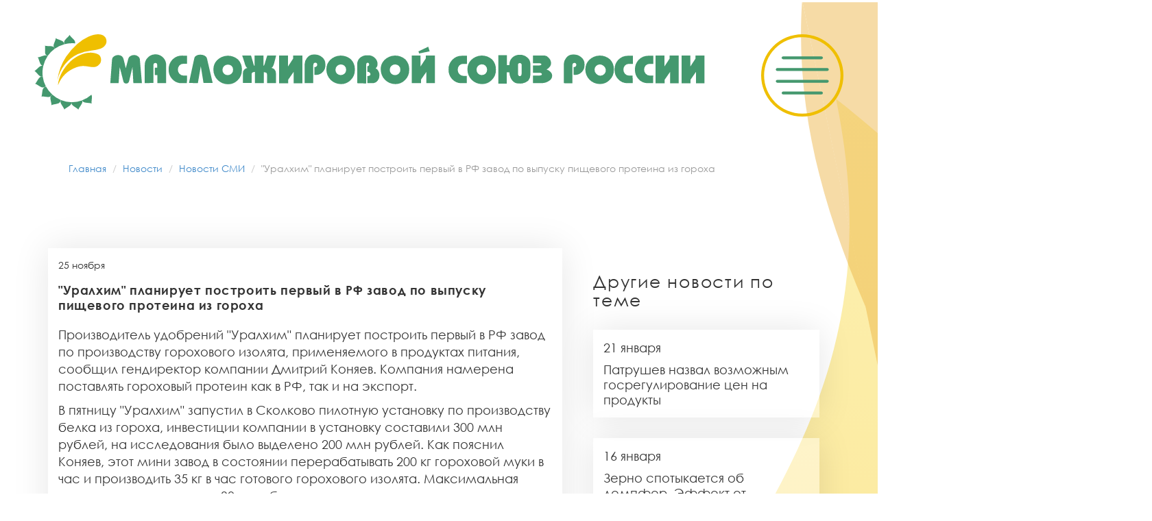

--- FILE ---
content_type: text/html; charset=UTF-8
request_url: https://mzhsr.ru/news/novosti-smi/uralxim-planiruet-postroit-pervyij-v-rf-zavod-po-vyipusku-pishhevogo-proteina-iz-goroxa
body_size: 7196
content:
<!DOCTYPE html>
<html>
<head>
	<meta charset="UTF-8" />
	<base href="https://mzhsr.ru/">
	<title>"Уралхим" планирует построить первый в РФ завод по выпуску пищевого протеина из гороха | Масложировой Союз России</title>
	<meta name="description" content="" />
	<meta name="keywords" content="" />
	<link rel="canonical" href="news/novosti-smi/uralxim-planiruet-postroit-pervyij-v-rf-zavod-po-vyipusku-pishhevogo-proteina-iz-goroxa" />
	<meta name="cmsmagazine" content="3053790d790550691bca21f14c4b20fe" />
	<meta http-equiv="X-UA-Compatible" content="IE=edge" />
	<meta name="viewport" content="width=device-width, initial-scale=1.0" />
	<meta name="yandex-verification" content="3ef45a80f5383c3a" />
	<link rel="shortcut icon" href="favicon.ico" />
	<link rel="stylesheet" href="assets/libs/box-lid/reset.css" />
	<link rel="stylesheet" href="assets/css/fonts.css" />
	<link rel="stylesheet" href="assets/css/main.css" />
	<link rel="stylesheet" href="assets/css/media.css" />
	<link rel="stylesheet" href="assets/libs/bootstrap/css/bootstrap.min.css">
	<link rel="stylesheet" href="assets/libs/box-lid/box-lid-nav.css">
	<link rel="stylesheet" href="assets/libs/box-lid/box-lid.css">
	<link rel="stylesheet" href="assets/libs/modal/component.css">
	<link rel="stylesheet" href="assets/libs/OwlCarousel/owl.carousel.css">
	<link rel="stylesheet" href="assets/libs/masonry/masonry.css">

<!-- Yandex.Metrika counter -->
<script type="text/javascript" >
   (function(m,e,t,r,i,k,a){m[i]=m[i]||function(){(m[i].a=m[i].a||[]).push(arguments)};
   m[i].l=1*new Date();
   for (var j = 0; j < document.scripts.length; j++) {if (document.scripts[j].src === r) { return; }}
   k=e.createElement(t),a=e.getElementsByTagName(t)[0],k.async=1,k.src=r,a.parentNode.insertBefore(k,a)})
   (window, document, "script", "https://mc.yandex.ru/metrika/tag.js", "ym");
 
   ym(103145872, "init", {
        clickmap:true,
        trackLinks:true,
        accurateTrackBounce:true,
        webvisor:true
   });
</script>
<noscript><div><img src="https://mc.yandex.ru/watch/103145872" style="position:absolute; left:-9999px;" alt="" /></div></noscript>
<!-- /Yandex.Metrika counter -->

</head>
<body>
	<div id="toTop"></div>
	<div class="box-lid-menu">
		<nav>
			<ul class="nav-menu">
				<ul class=""><li><a href="o-soyuze/" >О союзе</a><ul class=""><li class="first"><a href="/assets/files/charter.pdf" >Устав</a></li><li><a href="o-soyuze/sovet" >Совет</a></li><li><a href="o-soyuze/politika-v-otnoshenii-obrabotki-personalnyix-dannyix" >Политика в отношении обработки персональных данных</a></li><li class="last"><a href="o-soyuze/chlenyi-soyuza" >Члены Союза</a></li></ul></li><li><a href="news/" >Новости</a><ul class=""><li class="first"><a href="news/novosti-otrasli/" >Новости отрасли</a></li><li><a href="news/novosti-soyuza/" >Новости Союза</a></li><li class="last active"><a href="news/novosti-smi/" >Новости СМИ</a></li></ul></li><li><a href="mneniya/" >Особое мнение</a><ul class=""><li class="first"><a href="mneniya/mixail-malczev-zapasyi-maslichnyix-kultur-s-lixvoj-pokryivayut-obemyi-vnutrennego-potrebleniya-v-strane" >Михаил Мальцев: Совокупный объем мощностей по переработке масличных культур в 2024 году может достигнуть 33 млн тонн против почти 31 млн тонн в 2023 году.</a></li></ul></li><li><a href="meropriyatiya/" >Мероприятия</a><ul class=""><li class="first"><a href="meropriyatiya/14-ya-mezhdunarodnaya-konferencziya-selskoxozyajstvennyix-proizvoditelej-i-postavshhikov-sredstv-proizvodstva-i-uslug-dlya-agrarnogo-sektora" >14-я Международная Конференция сельскохозяйственных производителей и поставщиков средств производства и услуг для аграрного сектора</a></li><li><a href="meropriyatiya/agropromyishlennaya-konferencziya-«den-agro»" >Агропромышленная конференция «День Агро»</a></li><li><a href="meropriyatiya/agrotrendyi-rossii-2023-2024" >АГРОТРЕНДЫ РОССИИ 2023-2024</a></li><li><a href="meropriyatiya/maslozhirovaya-konferencziya" >Удержать высоту: как сохранить динамику производства и экспорта</a></li><li><a href="meropriyatiya/letnyaya-agrarnaya-konferencziya-gde-marzha-2024" >Мероприятия</a></li><li><a href="meropriyatiya/5-aya-yubilejnaya-maslozhirovaya-konferencziya" >5-ая юбилейная - Как пережить шторм</a></li><li><a href="meropriyatiya/mezhdunarodnaya-nauchno-prakticheskaya-konferencziya-«texnologii-zhirov,-kosmetiki,-tovarovedeniya,-proczessov-i-apparatov»" >Международная научно-практическая конференция «Технологии жиров, косметики, товароведения, процессов и аппаратов»</a></li><li class="last"><a href="meropriyatiya/«gde-marzha»-2026-17-ya-mezhdunarodnaya-agrarnaya-konferencziya" >«Где Маржа» 2026 - 17-я Международная аграрная конференция</a></li></ul></li><li><a href="analitika/" >Аналитика</a><ul class=""><li class="first"><a href="analitika/v-rossii-ispolzovanie-palmovogo-masla-«zaregulirovano»-zhestche,-chem-v-es-i-drugix-razvityix-stranax" >В России использование пальмового масла «зарегулировано» жестче, чем в ЕС и других развитых странах</a></li><li class="last"><a href="analitika/raps-i-soya-stali-novyimi-drajverami-rosta-rossijskogo-maslozhirovogo-kompleksa-po-itogam-goda" >Рапс и соя стали новыми драйверами роста российского масложирового комплекса по итогам года</a></li></ul></li><li><a href="texnicheskoje-regulirovanije/" >Техническое регулирование и стандартизация</a><ul class=""><li class="first"><a href="texnicheskoje-regulirovanije/texnicheskij-reglament-i-gosstandart" >Техническое регулирование</a></li><li class="last"><a href="texnicheskoje-regulirovanije/standartizacziya" >Стандартизация</a></li></ul></li><li class="last"><a href="direkcziya/" >Дирекция</a></li></ul>
			
			</ul>
		</nav>
	</div>


	<div class="box-lid">
		<div class="box-lid-content">
			<div class="bg">
								<header>
					<div class="row">
						<div class="col-xs-10">
							<a href="/" class="logo"><img src="assets/image/logo.svg" alt=""></a>
						</div>
						<div class="col-xs-2">
							<button></button>
						</div>
					</div>
				</header>
				<div class="container">
					<div class="breadcrumb">
						<ol class="breadcrumb"><li class="breadcrumb-item"><a href="/">Главная</a></li>
<li class="breadcrumb-item"><a href="news/">Новости</a></li>
<li class="breadcrumb-item"><a href="news/novosti-smi/">Новости СМИ</a></li>
<li class="breadcrumb-item active">"Уралхим" планирует построить первый в РФ завод по выпуску пищевого протеина из гороха</li></ol>
					</div>
				</div>

<div class="alert-message-wrapper">
	<div class="container">
		<div class="row">
			<div class="col-md-12">
				<div class="alert alert-danger alert-dismissible" role="alert">
					<button type="button" onclick="this.parentNode.parentNode.removeChild(this.parentNode);" class="close" data-dismiss="alert"><span aria-hidden="true">×</span><span class="sr-only">Close</span></button>
					<strong><i class="fa fa-warning"></i> </strong>
					<div class="alert-message">
						<marquee behavior="scroll" direction="left" onmouseover="this.stop();" onmouseout="this.start();"></marquee>
						
					</div>
				</div>
			</div>
		</div>
	</div>
</div>
				<div class="contant">
					<div class="container">					
						<div class="row">
							<div class="col-xs-12 col-sm-8">
								<div class="left-block news-detail">
									<article>
										<div class="title-article">
											<div class="date">
												<p class="day">25 ноября</p>
											</div>
											<div class="description">
												<p>"Уралхим" планирует построить первый в РФ завод по выпуску пищевого протеина из гороха</p>
											</div>
										</div>
										
										<div class="text">
											<span>
											<p class="Paragraph_paragraph__nYCys "><span class="ds_ext_text-tov6w ds_ext_text--serif-gR6vA ds_ext_text--size_large-KlJUR ds_ext_text--font_weight_regular-sLSOt ds_ext_text--color_primary-iFZIj">Производитель удобрений "Уралхим" планирует построить первый в РФ завод по производству горохового изолята, применяемого в продуктах питания, сообщил гендиректор компании Дмитрий Коняев. Компания намерена поставлять гороховый протеин как в РФ, так и на экспорт.</span></p>
<p class="Paragraph_paragraph__nYCys "><span class="ds_ext_text-tov6w ds_ext_text--serif-gR6vA ds_ext_text--size_large-KlJUR ds_ext_text--font_weight_regular-sLSOt ds_ext_text--color_primary-iFZIj">В пятницу "Уралхим" запустил в Сколково пилотную установку по производству белка из гороха, инвестиции компании в установку составили 300 млн рублей, на исследования было выделено 200 млн рублей. Как пояснил Коняев, этот мини завод в состоянии перерабатывать 200 кг гороховой муки в час и производить 35 кг в час готового горохового изолята. Максимальная мощность установки - до 30 тонн белка в год.</span></p>
<p class="Paragraph_paragraph__nYCys "><span class="ds_ext_text-tov6w ds_ext_text--serif-gR6vA ds_ext_text--size_large-KlJUR ds_ext_text--font_weight_regular-sLSOt ds_ext_text--color_primary-iFZIj">"Для строительства правильного крупнотоннажного производства всегда важно иметь пилотную установку, в первую очередь это производство нацелено на отработку технологий и на апробирование различных видов сырья для того, чтобы избежать ошибок. У нас есть планы по строительству крупнотоннажного производства горохового изолята, поскольку на сегодняшний момент гороховый изолят в РФ не производится, импортируется", - сказал Коняев журналистам.</span></p>
<p class="Paragraph_paragraph__nYCys "><span class="ds_ext_text-tov6w ds_ext_text--serif-gR6vA ds_ext_text--size_large-KlJUR ds_ext_text--font_weight_regular-sLSOt ds_ext_text--color_primary-iFZIj">По его словам, продукт пойдет как на рынок РФ, так и на экспорт. "Мы нацелены на то, чтобы закрыть полностью потребности российского рынка в этом продукте, а также экспортировать в страны Азии", - сказал он.</span></p>
<p class="Paragraph_paragraph__nYCys "><span class="ds_ext_text-tov6w ds_ext_text--serif-gR6vA ds_ext_text--size_large-KlJUR ds_ext_text--font_weight_regular-sLSOt ds_ext_text--color_primary-iFZIj">Отвечая на вопрос о сроках строительства, глава компании отметил, что обычно такой завод может быть построен за три-четыре года. Компания пока не определилась с возможным местом для строительства завода, добавил он.</span></p>
<p class="Paragraph_paragraph__nYCys "><span class="ds_ext_text-tov6w ds_ext_text--serif-gR6vA ds_ext_text--size_large-KlJUR ds_ext_text--font_weight_regular-sLSOt ds_ext_text--color_primary-iFZIj">Коняев добавил, что компания уже начала поставки с пилотной установки горохового изолята ряду производителей продуктов питания. Продукт востребован, особенно среди производителей спортивного питания. Применять его планируется в мясных и молочных альтернативах, продуктах спортивного и диетического питания, безглютеновых и обогащенных белком хлебобулочных, бакалейных и кондитерских изделиях.</span></p>
<p class="Paragraph_paragraph__nYCys "><span class="ds_ext_text-tov6w ds_ext_text--serif-gR6vA ds_ext_text--size_large-KlJUR ds_ext_text--font_weight_regular-sLSOt ds_ext_text--color_primary-iFZIj">"Уралхим" рассматривает несколько вариантов мощности промышленного производства. "Я думаю, на первом этапе он будет среднего размера, если мы успешно будем развивать это направление, то дальше будет следующая очередь со значительно большим обьемом. Но во многом нам надо будет создавать и развивать российский рынок. Но мы считаем, что направление перспективно, имеет смысл в него инвестировать", - отметил Коняев.</span></p>
<p class="Paragraph_paragraph__nYCys "><span class="ds_ext_text-tov6w ds_ext_text--serif-gR6vA ds_ext_text--size_large-KlJUR ds_ext_text--font_weight_regular-sLSOt ds_ext_text--color_primary-iFZIj">В 2020 году Коняев говорил ТАСС, что "Уралхим" в ближайшие пять лет вложит около 2 млрд рублей в развитие технологий в сфере цифрового сельского хозяйства и альтернативных протеинов.</span> </p>
<p> </p>
<p class="Paragraph_paragraph__nYCys "><span class="ds_ext_text-tov6w ds_ext_text--serif-gR6vA ds_ext_text--size_large-KlJUR ds_ext_text--font_weight_regular-sLSOt ds_ext_text--color_primary-iFZIj"> </span></p>
											</span>
										</div>
									</article>
								</div>
								<div class="source">
									<span class="source">Источник: <a href="https://tass.ru/ekonomika/16426259" target="_blank">ТАСС</a></span>
									<a href="news/novosti-smi/" class="heshteg">#Новости СМИ</a>
								</div>
							</div>
							<div class="col-xs-12 col-sm-4">
								<div class="right-block other-article">
									<h2>Другие новости по теме</h2>
									<ul class="other-article-list">
										<a href="news/novosti-smi/patrushev-nazval-vozmozhnyim-gosregulirovanie-czen-na-produktyi"><li><p class="day">21 января</p> Патрушев назвал возможным госрегулирование цен на продукты</li></a>
<a href="news/novosti-smi/zerno-spotyikaetsya-ob-dempfer.-effekt-ot-eksportnyix-poshlin-na-psheniczu-issyakaet"><li><p class="day">16 января</p> Зерно спотыкается об демпфер. Эффект от экспортных пошлин на пшеницу иссякает</li></a>
<a href="news/novosti-smi/utilizacziya-s-zamorozkoj.-koefficzientyi-k-stavkam-ekosbora-predlozhili-ne-povyishat"><li><p class="day">13 января</p> Утилизация с заморозкой. Коэффициенты к ставкам экосбора предложили не повышать</li></a>
<a href="news/novosti-smi/v-rossijskix-magazinax-budut-sozdavat-ugolki-zdorovogo-pitaniya"><li><p class="day">12 января</p> В российских магазинах будут создавать уголки здорового питания</li></a>
<a href="news/novosti-smi/inflyacziya-po-itogam-2025-goda-budet-nizhe-6-czb-rf"><li><p class="day">30 декабря</p> Инфляция по итогам 2025 года будет ниже 6% - ЦБ РФ</li></a>
<a href="news/novosti-smi/minselxoz-zhdet-eksporta-produkczii-apk-v-2025-godu-na-$40-mlrd"><li><p class="day">26 декабря</p> Минсельхоз ждет экспорта продукции АПК в 2025 году на $40 млрд</li></a>
<a href="news/novosti-smi/prodazha-seti-«okej»,-uxod-«ashana»-s-ryinka-rf-ekspertyi-podelilis-prognozami"><li><p class="day">22 декабря</p> Продажа сети «Окей», уход «Ашана» с рынка РФ: эксперты поделились прогнозами</li></a>
<a href="news/novosti-smi/maslo-taet-czenyi-na-ryad-produktov-upali-do-dvuxletnego-minimuma"><li><p class="day">22 декабря</p> Масло тает: цены на ряд продуктов упали до двухлетнего минимума</li></a>
									</ul>
								</div>
							</div>
						</div>
					</div>
				</div>

					<footer>
					<div class="row">
						<div class="col-xs-12 col-sm-6 col-md-5">
							<div class="geo">
								<img src="assets/image/placeholder.svg" alt="">
								<div class="text">
									<p class="adress">Адрес</p><br>
									<span>
										107078 г.Москва <br>
									ул. Садовая-Спасская, 20 строение 1 офис 502</span>
								</div>
							</div>
						</div>
						<div class="col-xs-12 col-sm-6 col-md-2">
							<div class="smartphone">
								<img src="assets/image/smartphone.svg" alt="">
								<div class="text">
									<p class="adress">Телефон</p><br>
									<a href="tel:+74954813501">+7 (495) 481-35-01</a>
								</div>
							</div>
						</div>
						<div class="col-xs-12 col-sm-6 col-md-2">
							<div class="mail">
								<img src="assets/image/contact.svg" alt="">
								<div class="text">
									<p class="adress">E-mail</p><br>
									<a href="mailto:info@mzhsr.ru">info@mzhsr.ru</a>
								</div>
							</div>
						</div>
						<div class="col-xs-12 col-sm-6 col-md-2">
							<div class="fb-tw">
								<!--<a href="https://www.facebook.com/mzhsr.ru/" target="_blank"><img src="assets/image/facebook.svg" alt="" class="fb"></a>-->
								<!--<a href="https://twitter.com/MzhsrRu" target="_blank"><img src="assets/image/twitter.svg" alt="" class="tw"></a>-->
								<!--<a href="http://feeds.feedburner.com/mzhs" target="_blank"><img src="assets/image/rss.svg" alt="" class="tw"></a>-->
							</div>
						</div>
					</div>
				<div class="row">
					<div class="bottom">
						<div class="col-xs-12 col-sm-5"><p>&copy; Масложировой союз России</p></div>
						<div class="col-xs-12 col-sm-2"><p>1999-2026</p></div>
						<div class="col-xs-12 col-sm-5"><span>Разработано <a href="интернетналадони.рф/" target="_blank">Интернет компания Юг</a></span></div>
						<div style="clear: both;"></div>
					</div>
				</div>
				</footer>
			</div>
		</div>
	</div>
	
    <!--[if lt IE 9]>
    <script src="assets/libs/html5shiv/es5-shim.min.js"></script>
    <script src="assets/libs/html5shiv/html5shiv.min.js"></script>
    <script src="assets/libs/html5shiv/html5shiv-printshiv.min.js"></script>
    <script src="assets/libs/respond/respond.min.js"></script>
  <![endif]-->

  <script src="assets/libs/jquery/jquery-3.1.1.min.js"></script>
  <script src="assets/libs/bootstrap/js/bootstrap.js"></script>
  <script src="assets/libs/box-lid/jquery.box-lid.js"></script>
  <script src="assets/libs/OwlCarousel/owl.carousel.js"></script>
  <script src="assets/libs/gdocsviewer/jquery.gdocsviewer.min.js"></script>
  <script src="assets/js/common.js"></script>
  <script type="text/javascript">
  	$(document).ready(function() {
			$('a#charter').gdocsViewer();
  	});
  </script>
  <!-- Yandex.Metrika counter --> <script type="text/javascript" > (function (d, w, c) { (w[c] = w[c] || []).push(function() { try { w.yaCounter47119026 = new Ya.Metrika({ id:47119026, clickmap:true, trackLinks:true, accurateTrackBounce:true, webvisor:true, trackHash:true }); } catch(e) { } }); var n = d.getElementsByTagName("script")[0], s = d.createElement("script"), f = function () { n.parentNode.insertBefore(s, n); }; s.type = "text/javascript"; s.async = true; s.src = "https://cdn.jsdelivr.net/npm/yandex-metrica-watch/watch.js"; if (w.opera == "[object Opera]") { d.addEventListener("DOMContentLoaded", f, false); } else { f(); } })(document, window, "yandex_metrika_callbacks"); </script> <!-- /Yandex.Metrika counter -->
  <!-- Google Analytics counter --><!-- Global site tag (gtag.js) - Google Analytics --> <script async src="https://www.googletagmanager.com/gtag/js?id=UA-114082890-1"></script> <script> window.dataLayer = window.dataLayer || []; function gtag(){dataLayer.push(arguments);} gtag('js', new Date()); gtag('config', 'UA-114082890-1'); </script><!-- /Google Analytics counter -->

</body>
</html>



--- FILE ---
content_type: text/css
request_url: https://mzhsr.ru/assets/css/fonts.css
body_size: 709
content:
@font-face {
  font-family: "Centure-Regular";
  font-style: normal;
  font-weight: normal;
  src: url("../fonts/CenturyGothicRegular/CenturyGothicRegular.eot?#iefix") format("embedded-opentype"), url("../fonts/CenturyGothicRegular/CenturyGothicRegular.woff") format("woff"), url("../fonts/CenturyGothicRegular/CenturyGothicRegular.ttf") format("truetype"); }

@font-face {
  font-family: "Centure-Bold";
  font-style: normal;
  font-weight: bold;
  src: url("../fonts/CenturyGothicBold/CenturyGothicBold.eot?#iefix") format("embedded-opentype"), url("../fonts/CenturyGothicBold/CenturyGothicBold.woff") format("woff"), url("../fonts/CenturyGothicBold/CenturyGothicBold.ttf") format("truetype"); }


--- FILE ---
content_type: text/css
request_url: https://mzhsr.ru/assets/css/media.css
body_size: 1796
content:
/*==========  Desktop First Method  ==========*/

/* Large Devices, Wide Screens */
@media only screen and (max-width : 1200px) {
img.img-opinion{display: block;margin: auto;float: none;margin-bottom: 30px;}
}

/* Medium Devices, Desktops */
@media only screen and (max-width : 992px) {
	header, div.contant{padding: 10px;}
	footer {text-align: left;}
	div.breadcrumb {padding: 0 0 0 26px;}
	div.list-event div.img img{margin-top: 15px;}
	div.bg:before{right: 0;-webkit-background-size: cover;background-size: cover;}
	div#myCarousel3 div.descr{height: auto;}
	div#myCarousel3 ol.carousel-indicators{width: 100%;}
	div#myCarousel3 a.carousel-control.left, div#myCarousel3 a.carousel-control.right{top: 25%;}
	div#myCarousel3 a.carousel-control.right{right: 18px;}
	footer{position: relative;padding: 30px 15px;padding-bottom: 0;}
	div.bg{padding-bottom: 0;}
}

/* Small Devices, Tablets */
@media only screen and (max-width : 768px) {
	header button{width: 60px;height: 60px;}
	div.left-block.analitick{margin-bottom: 50px;}
	.box-lid-menu nav{width: 250px !important;padding: 5px !important;margin-top: 0 !important;}
	.box-lid-open .box-lid-content{    -webkit-transform: rotateY(0deg) translateX(-250px) !important;
		-moz-transform: rotateY(0deg) translateX(-250px) !important;
		-ms-transform: rotateY(0deg) translateX(-250px) !important;
		-o-transform: rotateY(0deg) translateX(-250px) !important;
		transform: rotateY(0deg) translateX(-250px) !important;}
		h2{font-size: 20px;padding-left: 45px;}
		h2:before{width: 25px;height: 25px;background-size: 25px 25px;}
		div.left-block ul.ul-left-block div.description p{font-size: 16px;}
		div.right-block ul.ul-expert img{width: 60px;height: 60px;}
		div.right-block ul.ul-expert div.text p.name, div.right-block ul.ul-expert div.text span{font-size: 16px;}
		div.alliance, div.expert{min-height: auto;}
		footer {text-align: center;}
		div.charter{margin-top: 50px;}
		div.form{margin-top: 50px;}
		div.md-modal div.md-content img{width: 100px;height: 100px;display: block;margin: auto;float: none;}
		div.md-modal div.md-content span{font-size: 14px;line-height: 16px;}
		div.md-modal button.cancel{width: 50px;height: 50px;-webkit-background-size: 50px 50px;background-size: 50px 50px;right: -50px;top: -55px;}
		ul.list-contact{text-align: center;}
		ul.list-contact li img{float: none;display: block;margin: 15px auto;}
		ul.list-contact li:last-child div.text{margin-left: 0;}
		div.row-map div.map{position: relative;}
		div#myCarousel3 div.img {height: auto;}
	}

	/* Extra Small Devices, Phones */
	@media only screen and (max-width : 480px) {
		header button{width: 40px;height: 40px;}
		header a{display: block;margin-top: 5px;}
		div.event div.calendar span.day{font-size: 18px;}
		div.event div.calendar p.descr{font-size: 16px;}
		div.event div.calendar div.image{height: 100px;}
		footer div.col-xs-12{margin: 10px 0;}
		div.bottom p, div.bottom span, div.bottom a{font-size: 13px;}
		footer{padding-bottom: 10px;}
		footer div.geo, footer div.smartphone, footer div.mail {margin: 0px auto; height: auto;}
		div.charter iframe{max-height: 350px;}
		div.md-modal{width: 90%;top: 24%;}
		div.md-modal button.cancel {right: -11px;top: -53px;}
	}

	@media only screen and (max-width : 570px) {
		div.form form label{display: block;width: 100%;}
		div.form form input[type="submit"]{float: none;display: block;margin: auto;}
	}
	/* Custom, iPhone Retina */
	@media only screen and (max-width : 320px) {
	}


	@media only screen and (max-width : 560px) {
		div.source span{display: block;text-align: center;}
		div.source a.heshteg{display: block;text-align: center;margin-top: 15px;float: none;}
	}
	/* iPads (portrait) ----------- */
	@media only screen
	and (min-device-width : 768px) 
	and (max-device-width : 1024px) 
	and (orientation : portrait) {
		div.event div.calendar div.image { height: 90px;}
		footer{text-align: left;}
	}
	/* iPads (landscape) ----------- */
	@media only screen and (min-device-width : 768px) and (max-device-width : 1024px) 
	and (orientation : landscape) {
		footer div.geo img, footer div.smartphone img, footer div.mail img {width: 30px;}
		footer div.geo div.text, footer div.smartphone div.text, footer div.mail div.text {width: 87%;}
	}

	/*==========  Mobile First Method  ==========*/

	/* Custom, iPhone Retina */
	@media only screen and (min-width : 320px) {

	}

	@media only screen and (max-width : 510px) {
		ul.list-product li {display: block;float: none;margin: 30px auto;
		}
	}

	/* Small Devices, Tablets */
	@media only screen and (min-width : 768px) {
		header button{width: 80px;height: 80px;}
		div.event div.calendar span.day {font-size: 20px;}
		div.event div.calendar p.descr {font-size: 16px;}
		div.form form label{display: block;width: 100%;}
		div.form form input[type="submit"]{float: none;display: block;margin: auto;}
		div.md-modal div.md-content span{font-size: 16px;line-height: 18px;}
		div.md-modal button.cancel{width: 50px;height: 50px;-webkit-background-size: 50px 50px;background-size: 50px 50px;right: -50px;top: -55px;}
	}

	/* Medium Devices, Desktops */
	@media only screen and (min-width : 992px) {
		footer div.smartphone div.text, footer div.mail div.text {width: 77%;}
		footer div.smartphone img, footer div.mail img {margin-right: 5px;width: 30px;}
		footer div.geo img{width: 30px;}
		footer div.geo div.text p.adress, footer div.smartphone div.text p.adress, footer div.mail div.text p.adress,
		footer div.geo div.text span, footer div.geo div.text a, footer div.smartphone div.text span, footer div.smartphone div.text a, footer div.mail div.text span, footer div.mail div.text a {font-size: 14px;letter-spacing: 0;}
		footer div.fb-tw img{width: 40px;}
		div.list-event p.descr,div.list-event p.title, div.list-news p.title{margin-left: 57px;}
		/*div.product-carousel div.img, div.product-carousel div.descr{height: 400px;}*/
		div.product-carousel div.owl-dots{width: 66%; margin: 0;}
		div.product-carousel div.owl-dots div.owl-dot.active, div.event-carousel div.owl-dots div.owl-dot.active{width: 100px !important;height: 100px !important;-webkit-background-size: 100px 100px !important;background-size: 100px 100px !important; top: 10px !important;}
		div.product-carousel div.owl-dots div.owl-dot, div.event-carousel div.owl-dots div.owl-dot {width: 80px !important;height: 80px !important;-webkit-background-size: 100px 100px !important; background-size: 100px 100px !important;}
	}

	/* Large Devices, Wide Screens */
	@media only screen and (min-width : 1200px) {
		header button{width: 120px;height: 120px;}
		div.event div.calendar span.day {font-size: 32px;}
		div.event div.calendar p.descr {font-size: 20px;}
		footer div.geo img, footer div.smartphone img, footer div.mail img,footer div.fb-tw img {width: 43px;}
		footer div.geo div.text span, footer div.geo div.text a, footer div.smartphone div.text span, footer div.smartphone div.text a, footer div.mail div.text span, footer div.mail div.text a{font-size: 14px;}
		footer div.geo img, footer div.smartphone img, footer div.mail img, footer div.fb-tw img {width: 40px;}
		footer div.smartphone div.text, footer div.mail div.text {width: 70%;}
		footer div.geo div.text p.adress, footer div.smartphone div.text p.adress, footer div.mail div.text p.adress,
		footer div.geo div.text span, footer div.geo div.text a, footer div.smartphone div.text span, footer div.smartphone div.text a, footer div.mail div.text span, footer div.mail div.text a {font-size: 16px;letter-spacing: 0;}
		div.list-news div.col-md-8{width: 66.66%;}
		div.list-news div.col-md-4{width: 33.33%;}
		div.md-modal div.md-content span{font-size: 18px;line-height: 28px;}
		div.md-modal button.cancel{width: 100px;height: 100px;-webkit-background-size: 100px 100px;background-size: 100px 100px;right: -135px;top: -80px;}
	}
	/* Large Devices, Wide Screens */
	@media only screen and (min-width : 1600px) {
		footer div.geo img, footer div.smartphone img, footer div.mail img {width: 55px;}
		footer div.fb-tw img {width: 67px;}
		footer div.geo div.text span, footer div.geo div.text a, footer div.smartphone div.text span, footer div.smartphone div.text a, footer div.mail div.text span, footer div.mail div.text a{font-size: 18px;}
		footer div.geo div.text p.adress, footer div.smartphone div.text p.adress, footer div.mail div.text p.adress,
		footer div.geo div.text span, footer div.geo div.text a, footer div.smartphone div.text span, footer div.smartphone div.text a, footer div.mail div.text span, footer div.mail div.text a {font-size: 18px;letter-spacing: 0.6px;}
		footer div.smartphone img, footer div.mail img {margin-right: 20px;}
		div.form form label{display: block;width: 38%;}
		div.form form input[type="submit"]{float: right;}
	}

--- FILE ---
content_type: text/css
request_url: https://mzhsr.ru/assets/libs/box-lid/box-lid-nav.css
body_size: 396
content:
/*
 * jQuery Box Lid Plugin v0.1
 * https://github.com/jimjh/box-lid
 *
 * Copyright 2013 Jiunn Haur Lim
 * Released under the MIT License
 */.box-lid-menu nav{margin-top:3em;padding-left:1em}.box-lid-menu nav a{-webkit-transition:all 100ms ease-in;-moz-transition:all 100ms ease-in;-o-transition:all 100ms ease-in;transition:all 100ms ease-in;text-decoration:none;color:#fff;display:block}

--- FILE ---
content_type: text/css
request_url: https://mzhsr.ru/assets/libs/box-lid/box-lid.css
body_size: 593
content:
/*
 * jQuery Box Lid Plugin v0.1
 * https://github.com/jimjh/box-lid
 *
 * Copyright 2013 Jiunn Haur Lim
 * Released under the MIT License
 */.box-lid{-webkit-perspective:2000px;-moz-perspective:2000px;-ms-perspective:2000px;-o-perspective:2000px;perspective:2000px;-webkit-perspective-origin:50% 50%;-moz-perspective-origin:50% 50%;-ms-perspective-origin:50% 50%;-o-perspective-origin:50% 50%;perspective-origin:50% 50%;background:#44986e}.box-lid .box-lid-content{-webkit-transition:all 500ms cubic-bezier(0.75, 0, 0.175, 1);-moz-transition:all 500ms cubic-bezier(0.75, 0, 0.175, 1);-o-transition:all 500ms cubic-bezier(0.75, 0, 0.175, 1);transition:all 500ms cubic-bezier(0.75, 0, 0.175, 1);background:#fff}.box-lid-icon{-webkit-transition:all 250ms cubic-bezier(0.75, 0, 0.175, 1);-moz-transition:all 250ms cubic-bezier(0.75, 0, 0.175, 1);-o-transition:all 250ms cubic-bezier(0.75, 0, 0.175, 1);transition:all 250ms cubic-bezier(0.75, 0, 0.175, 1);position:absolute;top:50%;right:25%}.box-lid-icon:before{content:'';position:absolute;width:1.1em;height:0.15em;background:black;box-shadow:0 0.25em 0 0 black, 0 0.5em 0 0 black}.box-lid-menu{-webkit-transition:all 250ms cubic-bezier(0.75, 0, 0.175, 1);-moz-transition:all 250ms cubic-bezier(0.75, 0, 0.175, 1);-o-transition:all 250ms cubic-bezier(0.75, 0, 0.175, 1);transition:all 250ms cubic-bezier(0.75, 0, 0.175, 1);width:0px;position:absolute;height:100%;top:0;right:0;z-index:2}.box-lid-menu nav{-webkit-transition:all 500ms cubic-bezier(0.75, 0, 0.175, 1);-moz-transition:all 500ms cubic-bezier(0.75, 0, 0.175, 1);-o-transition:all 500ms cubic-bezier(0.75, 0, 0.175, 1);transition:all 500ms cubic-bezier(0.75, 0, 0.175, 1);display:block;height:100%;width:400px;position:absolute;top:0;right:-400px;color:#fff}.box-lid-open .box-lid-content{-webkit-transform:rotateY(0deg) translateX(-400px);-moz-transform:rotateY(0deg) translateX(-400px);-ms-transform:rotateY(0deg) translateX(-400px);-o-transform:rotateY(0deg) translateX(-400px);transform:rotateY(0deg) translateX(-400px)}.box-lid-open .box-lid-icon{filter:progid:DXImageTransform.Microsoft.Alpha(Opacity=0);opacity:0}.box-lid-open .box-lid-menu nav{right:0}.box-lid-open .box-lid-menu{background:none}


--- FILE ---
content_type: image/svg+xml
request_url: https://mzhsr.ru/assets/image/bgi.svg
body_size: 1254
content:
<svg xmlns="http://www.w3.org/2000/svg" xmlns:xlink="http://www.w3.org/1999/xlink" viewBox="0 0 311.47 514.38"><defs><style>.cls-1{fill:none;}.cls-2{clip-path:url(#clip-path);}.cls-3{fill:url(#Безымянный_градиент);}.cls-4{opacity:0.71;}.cls-5{clip-path:url(#clip-path-2);}.cls-6{fill:url(#Безымянный_градиент_2);}.cls-7{opacity:0.48;}.cls-8{clip-path:url(#clip-path-3);}.cls-9{fill:#edb546;}.cls-10{opacity:0.58;}.cls-11{clip-path:url(#clip-path-4);}.cls-12{fill:#bfd88b;}.cls-13{clip-path:url(#clip-path-5);}.cls-14{fill:#fff;}.cls-15{fill:url(#Безымянный_градиент-2);}</style><clipPath id="clip-path"><path class="cls-1" d="M149.78,514.35l157,0V211.67c-71.28,114.53-168.89,195.89-157,302.68"/></clipPath><linearGradient id="Безымянный_градиент" x1="644.08" y1="378.59" x2="-153.76" y2="-271.84" gradientTransform="matrix(1, 0, 0, -1, 0, 397.81)" gradientUnits="userSpaceOnUse"><stop offset="0" stop-color="#fff9b6"/><stop offset="0.55" stop-color="#f7d048"/><stop offset="0.76" stop-color="#e39644"/><stop offset="1" stop-color="#db7843"/></linearGradient><clipPath id="clip-path-2"><path class="cls-1" d="M97.63,514.35h35.78c14.82-184,178.07-286.15,128-384.48h0l-.3-.56c-2.26-4.38-4.72-8.81-7.44-13.26-10.71-18.15-58.4-62.27-81-79.63C212.28,226.86,0,240.37,97.63,514.35"/></clipPath><linearGradient id="Безымянный_градиент_2" x1="128.78" y1="594.86" x2="-39.2" y2="-323.7" gradientTransform="matrix(1, 0, 0, -1, 109.55, 418.61)" gradientUnits="userSpaceOnUse"><stop offset="0" stop-color="#fff9b6"/><stop offset="0.75" stop-color="#f7d048"/><stop offset="0.86" stop-color="#e39644"/><stop offset="1" stop-color="#db7843"/></linearGradient><clipPath id="clip-path-3"><polygon class="cls-1" points="159.46 0.84 168.74 0.84 306.8 0.84 306.8 514.38 159.46 514.38 159.46 0.84"/></clipPath><clipPath id="clip-path-4"><rect class="cls-1" x="25.32" y="250.98" width="190.86" height="263.4"/></clipPath><clipPath id="clip-path-5"><rect class="cls-1" x="156.31" y="151.85" width="125.78" height="208.37"/></clipPath><linearGradient id="Безымянный_градиент-2" x1="285.17" y1="505.61" x2="285.17" y2="505.61" gradientTransform="matrix(1, 0, 0, 1, 0, 0)" xlink:href="#Безымянный_градиент"/></defs><title>Ресурс 5</title><g id="Слой_2" data-name="Слой 2"><g id="Слой_1-2" data-name="Слой 1"><g id="Слой_2-2" data-name="Слой 2"><g id="Слой_1-2-2" data-name="Слой 1-2"><g class="cls-2"><polygon class="cls-3" points="137.91 211.67 306.81 211.67 306.81 220.76 306.81 514.38 137.91 514.38 137.91 211.67"/></g><g id="Слой_2-2-2" data-name="Слой 2-2"><g id="Слой_1-2-2-2" data-name="Слой 1-2-2"><g class="cls-4"><g class="cls-5"><rect class="cls-6" y="36.42" width="311.47" height="477.96"/></g></g><g id="Слой_2-2-2-2" data-name="Слой 2-2-2"><g class="cls-7"><g class="cls-8"><path class="cls-9" d="M160.22,0C149.6,158.14,342.34,262.26,267,513.52Z"/></g><polyline class="cls-9" points="160.37 0.84 306.23 0.84 306.23 514.35 266.67 514.35"/></g><g id="Слой_1-2-2-2-2" data-name="Слой 1-2-2-2"><g class="cls-10"><g class="cls-11"><path class="cls-12" d="M76.17,251c-78.44,93.7-57.73,186.49,5.16,263.37h134.8c-4-19.82-14.25-40.72-34.93-60.7C128.56,399.72,50.37,373.68,76.12,251"/></g></g><g class="cls-10"><g class="cls-13"><path class="cls-14" d="M218.22,151.85C236,188,351.95,360.22,219.32,360.22c-135.16,0-12.47-177.31-1.1-208.37"/></g></g></g></g></g></g><path class="cls-15" d="M285.17,505.61"/></g></g></g></g></svg>

--- FILE ---
content_type: application/javascript
request_url: https://mzhsr.ru/assets/libs/gdocsviewer/jquery.gdocsviewer.min.js
body_size: 755
content:
/*
 * jQuery.gdocViewer - Embed linked documents using Google Docs Viewer
 * Licensed under MIT license.
 * Date: 2011/01/16
 *
 * @author Jawish Hameed
 * @version 1.0
 */
(function(a){a.fn.gdocsViewer=function(b){var c={width:"600",height:"700"};if(b){a.extend(c,b)}return this.each(function(){var d=a(this).attr("href");var e=d.substring(d.lastIndexOf(".")+1);if(/^(tiff|pdf|ppt|pps|doc|docx)$/.test(e)){a(this).after(function(){var g=a(this).attr("id");var f=(typeof g!=="undefined"&&g!==false)?g+"-gdocsviewer":"";return'<div id="'+f+'" class="gdocsviewer"><iframe src="http://docs.google.com/viewer?embedded=true&url='+encodeURIComponent(d)+'" width="'+c.width+'" height="'+c.height+'" style="border: none;"></iframe></div>'})}})}})(jQuery);

--- FILE ---
content_type: application/javascript
request_url: https://mzhsr.ru/assets/libs/box-lid/jquery.box-lid.js
body_size: 999
content:
/*!
 * jQuery Box Lid Plugin v0.1
 * https://github.com/jimjh/box-lid
 *
 * Copyright 2013 Jiunn Haur Lim
 * Released under the MIT License
 *
 * Usage:
 *    $('.box-lid-menu').boxLid();
 */
;(function($) {
  'use strict';

  // TODO tests

  function BoxLid(opts) {

    opts = $.extend({
      container: 'body',
      flag:      'box-lid-open'
    }, opts);

    var container = $(opts.container);

    // opens the lid with a tiny delay to prevent blinking
    this.open  = function() {
      container.data('box-lid-timer', setTimeout(function() {
        container.addClass(opts.flag);
      }, 100));
    };

    // closes the lid
    this.close = function() {
      clearTimeout(container.data('box-lid-timer'));
      container.removeClass(opts.flag);
    };

  }

  $.fn.boxLid = function (options) {
    var box = new BoxLid(options);
    return this.each(function() {
      // $(this).hover(box.open, box.close);
    });
  };

})(jQuery);


--- FILE ---
content_type: image/svg+xml
request_url: https://mzhsr.ru/assets/image/logo.svg
body_size: 3829
content:
<svg xmlns="http://www.w3.org/2000/svg" viewBox="0 0 494.11 55.53"><defs><style>.cls-1{fill:#44986e;}.cls-2{fill:#efbf00;}</style></defs><title>logo</title><g id="Слой_2" data-name="Слой 2"><g id="Слой_1-2" data-name="Слой 1"><g id="Слой_2-2" data-name="Слой 2"><g id="Слой_1-2-2" data-name="Слой 1-2"><g id="Слой_2-2-2" data-name="Слой 2-2"><g id="Слой_1-2-2-2" data-name="Слой 1-2-2"><g id="Слой_2-2-2-2" data-name="Слой 2-2-2"><g id="Слой_1-2-2-2-2" data-name="Слой 1-2-2-2"><g id="Слой_2-2-2-2-2" data-name="Слой 2-2-2-2"><g id="Слой_1-2-2-2-2-2" data-name="Слой 1-2-2-2-2"><path class="cls-1" d="M56,36l1.26-17.13a3.1,3.1,0,0,1,1.35-2.58,5,5,0,0,1,3.15-1,4.48,4.48,0,0,1,2.61.78,3.51,3.51,0,0,1,1.45,2.34L67.43,25l1.89-7.13A3.12,3.12,0,0,1,70.83,16a5.28,5.28,0,0,1,2.71-.72,4.57,4.57,0,0,1,2.9.93,3.59,3.59,0,0,1,1.42,3.11L79.31,36H73l-.66-11.83L69.85,34.58a1.9,1.9,0,0,1-.76,1.25,2.51,2.51,0,0,1-2.71,0,1.49,1.49,0,0,1-.69-1.09L62.92,24.12,62.14,36Z"/><path class="cls-1" d="M81.39,36V23a7.91,7.91,0,0,1,15.77-1.16,7.73,7.73,0,0,1,0,1.38V36H90.65V30H88.76V24.56h1.83V22.34a1.39,1.39,0,0,0-2.77,0h0V35.8Z"/><path class="cls-1" d="M112.48,36H109a9.51,9.51,0,0,1-7.47-3.11,10.08,10.08,0,0,1-2.53-7,10.27,10.27,0,0,1,2.61-7.07,10,10,0,0,1,7.81-3.11h3.15v6H110A3.9,3.9,0,0,0,106.9,23a4.63,4.63,0,0,0,0,6,4.25,4.25,0,0,0,3.34,1.4h2.33Z"/><path class="cls-1" d="M114,35.8,117.84,18a2.86,2.86,0,0,1,1.42-2.21,5.76,5.76,0,0,1,3.15-.78,6.36,6.36,0,0,1,3.15.75,3.12,3.12,0,0,1,1.7,2l4.19,18h-6.74l-2-12.27L120.55,36Z"/><path class="cls-1" d="M138.69,26.14a3.68,3.68,0,0,0,1.2,2.93,3.84,3.84,0,0,0,2.68,1,4,4,0,0,0,2.68-1,3.65,3.65,0,0,0,1.26-2.93,3.74,3.74,0,0,0-1.17-2.93,4,4,0,0,0-2.71-.87,3.85,3.85,0,0,0-3.94,3.76h0v.19M132,25.86a9.68,9.68,0,0,1,2.68-6.76,11.34,11.34,0,0,1,15.53-.5A10.48,10.48,0,0,1,153,26.3a10.12,10.12,0,0,1-3.15,7.57,9.79,9.79,0,0,1-7.12,2.9A10.7,10.7,0,0,1,132,26.11q0-.2,0-.4Z"/><path class="cls-1" d="M169.13,27.67V36h-6.49V27.67a5.47,5.47,0,0,0-1.89.47,1.67,1.67,0,0,0-.57,1.43V35.8h-6.46V28.92a3.93,3.93,0,0,1,1.2-3.11,4.37,4.37,0,0,1,2.27-1.06c-.54,0-1-.59-1.42-1.43a13.56,13.56,0,0,1-.91-2.68l-1.61-5h6.49l1.48,5.08a10.31,10.31,0,0,0,.5,1.71c.22.59.44.87.66.87h0V15.62h6.49v7.63c.22,0,.5-.31.79-1a7.78,7.78,0,0,0,.47-1.65l1.58-5h6.55l-1.29,5a12.51,12.51,0,0,1-.88,2.65c-.44.87-.88,1.34-1.42,1.46a4.24,4.24,0,0,1,2.24,1,4,4,0,0,1,1.2,3.11V36h-6.58V29.72a1.64,1.64,0,0,0-.47-1.34,4.8,4.8,0,0,0-1.92-.5"/><polygon class="cls-1" points="197.55 18.86 197.55 36.02 191.15 36.02 191.15 27.67 187.15 33.43 187.15 36.02 180.47 36.02 180.47 15.62 186.99 15.62 186.99 23.71 190.8 17.86 190.8 15.62 197.55 15.62 197.55 18.86"/><path class="cls-1" d="M199.25,36V22a7.24,7.24,0,0,1,1.64-4.48,6.33,6.33,0,0,1,5.32-2.62h.44A8.22,8.22,0,0,1,212,16.77,6.45,6.45,0,0,1,214.53,22v.62A6.94,6.94,0,0,1,208,29.91h-1.52V24.12h.22a1.68,1.68,0,0,0,1.29-.5,1.61,1.61,0,0,0,.54-1.28,1.58,1.58,0,0,0-.32-1,1.24,1.24,0,0,0-1-.4,1.36,1.36,0,0,0-1.29.56,4.38,4.38,0,0,0-.32,2V36Z"/><path class="cls-1" d="M222,26.14a3.75,3.75,0,0,0,1.2,2.93,4.2,4.2,0,0,0,5.36,0,3.65,3.65,0,0,0,1.26-2.93,3.71,3.71,0,0,0-1.17-2.93,4,4,0,0,0-2.71-1A3.85,3.85,0,0,0,222,26v0h0v.19m-6.71-.44A9.72,9.72,0,0,1,217.93,19a11.34,11.34,0,0,1,15.5-.5,10.52,10.52,0,0,1,2.84,7.69,10.15,10.15,0,0,1-3.15,7.57,9.86,9.86,0,0,1-7.12,2.9A10.7,10.7,0,0,1,215.26,26q0-.12,0-.24Z"/><path class="cls-1" d="M238,36V22.34a6.5,6.5,0,0,1,2-5,8,8,0,0,1,5.64-1.87h.28a7.07,7.07,0,0,1,5.29,2.09A6.19,6.19,0,0,1,253,21.91,3.75,3.75,0,0,1,251.61,25a4.85,4.85,0,0,1,2.08,2.12,6.42,6.42,0,0,1,.72,3.11,6.18,6.18,0,0,1-1.39,4A5.07,5.07,0,0,1,249,36h-3.53V30.75a3,3,0,0,0,1.73-.4,1.15,1.15,0,0,0,.57-1,1.55,1.55,0,0,0-.57-1.15,2,2,0,0,0-1.48-.56h-.22V23.5a1.24,1.24,0,0,0,.95-.37,1.3,1.3,0,0,0,.35-.9,1.36,1.36,0,0,0-.28-.84.92.92,0,0,0-.79-.4.88.88,0,0,0-.95.59,7.36,7.36,0,0,0-.22,2.18V36.2Z"/><path class="cls-1" d="M262,26.14a3.71,3.71,0,0,0,1.2,2.93,3.87,3.87,0,0,0,2.68,1,3.93,3.93,0,0,0,2.68-1,3.69,3.69,0,0,0,1.26-2.93,3.74,3.74,0,0,0-1.17-2.93,4,4,0,0,0-2.71-1A3.85,3.85,0,0,0,262,26v0h0v.19m-6.71-.44A9.78,9.78,0,0,1,258,19a11.34,11.34,0,0,1,15.53-.5,10.48,10.48,0,0,1,2.8,7.69,10.12,10.12,0,0,1-3.15,7.57,9.83,9.83,0,0,1-7.09,2.9A10.7,10.7,0,0,1,255.35,26q0-.12,0-.24Z"/><path class="cls-1" d="M283.62,14.15l-.44-1.59,7.21-3.39,1,3.39Zm11.66,4.67V36H289V27.67l-4,5.73V36h-6.8V15.62h6.49v8.1l3.84-5.89V15.59h6.71Z"/><path class="cls-1" d="M318.75,36h-3.47a9.5,9.5,0,0,1-7.44-3.11A10,10,0,0,1,305.32,26a10.21,10.21,0,0,1,2.61-7.07,10,10,0,0,1,7.81-3.11h3.15v6h-2.55A3.93,3.93,0,0,0,313.2,23a4.39,4.39,0,0,0-1.1,3.11,4.45,4.45,0,0,0,1.13,3.11,4.21,4.21,0,0,0,3.34,1.4h2.17Z"/><path class="cls-1" d="M326,26.14A3.69,3.69,0,0,0,329.51,30h.39a4,4,0,0,0,2.68-1,4.17,4.17,0,0,0,0-5.85,4,4,0,0,0-5.61.24,3.9,3.9,0,0,0-1,2.5v.19m-6.71-.44A9.72,9.72,0,0,1,321.9,19a11.34,11.34,0,0,1,15.53-.5,10.58,10.58,0,0,1,2.8,7.69,10.12,10.12,0,0,1-3.15,7.57,9.83,9.83,0,0,1-7.12,2.9A10.7,10.7,0,0,1,319.25,26q0-.11,0-.21Z"/><path class="cls-1" d="M359.17,29.16V22.34a1,1,0,0,0-.41-.84,1.46,1.46,0,0,0-.91-.31,1.4,1.4,0,0,0-.88.31,1,1,0,0,0-.41.84v6.91a1.73,1.73,0,0,0,.38,1.15,1.14,1.14,0,0,0,.88.44,1.2,1.2,0,0,0,.91-.44,1.61,1.61,0,0,0,.41-1.15m-9-1.25h-1.89v8.35H342v-21h6.3v7.32h1.89a7.24,7.24,0,0,1,2-5.39A7.9,7.9,0,0,1,358,15.09a8,8,0,0,1,5.42,2,6.5,6.5,0,0,1,2.24,5.11v6.7a7.41,7.41,0,0,1-1.54,5.23,9.27,9.27,0,0,1-6.87,2.09,6.14,6.14,0,0,1-5-2.22,9.6,9.6,0,0,1-1.86-4Z"/><path class="cls-1" d="M367.58,36V30.35h4.73a2.64,2.64,0,0,0,1.35-.28.78.78,0,0,0,.47-.69.87.87,0,0,0-.38-.65,1.52,1.52,0,0,0-1-.31h-5.17V22.91h4.54c1.07,0,1.61-.25,1.61-.78a.62.62,0,0,0-.35-.53,1.49,1.49,0,0,0-.88-.25h-4.91V15.59H376a4.42,4.42,0,0,1,3.15,1.74,5.7,5.7,0,0,1,1.76,3.92,4.32,4.32,0,0,1-.76,2.43,7.25,7.25,0,0,1-2.58,2.24,6.31,6.31,0,0,1,3.15,2,3.93,3.93,0,0,1,1,2.58,4.57,4.57,0,0,1-2.17,3.71,9.53,9.53,0,0,1-5.8,1.74Z"/><path class="cls-1" d="M390.27,36V22a7.27,7.27,0,0,1,1.64-4.48,6.33,6.33,0,0,1,5.32-2.62h.44A8.19,8.19,0,0,1,403,16.77,6.42,6.42,0,0,1,405.55,22v.62a7,7,0,0,1-6.65,7.29h-1l-.38-.19V24.15h.22a1.65,1.65,0,0,0,1.29-.5,1.58,1.58,0,0,0,.47-1.15,1.54,1.54,0,0,0-.32-1,1.2,1.2,0,0,0-1-.4,1.36,1.36,0,0,0-1.29.56,4.44,4.44,0,0,0-.32,2V36.11Z"/><path class="cls-1" d="M413,26.14a3.68,3.68,0,0,0,1.2,2.93,4,4,0,1,0,5.36-5.85,4,4,0,0,0-5.61.24,3.9,3.9,0,0,0-1,2.5v.19m-6.74-.44A9.75,9.75,0,0,1,408.86,19a11.34,11.34,0,0,1,15.53-.5,10.51,10.51,0,0,1,2.8,7.69A10.19,10.19,0,0,1,424,33.71a9.89,9.89,0,0,1-7.12,2.9A10.7,10.7,0,0,1,406.14,26q0-.12,0-.24Z"/><path class="cls-1" d="M441.12,36h-3.47a9.5,9.5,0,0,1-7.44-3.11A10,10,0,0,1,427.69,26a10.3,10.3,0,0,1,2.61-7.07,10,10,0,0,1,7.81-3.11h3.15v6h-2.8a3.93,3.93,0,0,0-3.14,1.2,4.63,4.63,0,0,0,0,6,4.21,4.21,0,0,0,3.31,1.4H441Z"/><path class="cls-1" d="M456.18,36h-3.47a9.51,9.51,0,0,1-7.47-3.11A10,10,0,0,1,442.72,26a10.27,10.27,0,0,1,2.61-7.07,10,10,0,0,1,7.81-3.11h3.15v6h-2.55A3.9,3.9,0,0,0,450.6,23a4.6,4.6,0,0,0,0,6,4.18,4.18,0,0,0,3.31,1.4h2.3Z"/><polygon class="cls-1" points="475.02 18.86 475.02 36.02 468.65 36.02 468.65 27.67 464.65 33.43 464.65 36.02 457.97 36.02 457.97 15.62 464.46 15.62 464.46 23.71 468.31 17.86 468.31 15.62 475.02 15.62 475.02 18.86"/><polygon class="cls-1" points="494.11 18.86 494.11 36.02 487.71 36.02 487.71 27.67 483.71 33.43 483.71 36.02 477.06 36.02 477.06 15.62 483.56 15.62 483.56 23.71 487.4 17.86 487.4 15.62 494.11 15.62 494.11 18.86"/><path class="cls-1" d="M30,6.69A2.76,2.76,0,0,0,29.85,5C29.24,3.57,26,1.19,26,.37c0,.85-3.26,3.2-3.84,4.62a2.92,2.92,0,0,0,0,2.33,21.51,21.51,0,0,1,5.54-.74,14,14,0,0,1,2.24.12"/><path class="cls-1" d="M15.17,10.57h0a21.4,21.4,0,0,1,6.91-3.2,2.84,2.84,0,0,0-.91-2c-1.1-1-5.06-1.89-5.39-2.64.35.79-1.66,4.26-1.6,5.79a2.81,2.81,0,0,0,.28,1.11,2.89,2.89,0,0,1,.72,1"/><path class="cls-1" d="M9.8,16a21.78,21.78,0,0,1,5.38-5.46h0a3.38,3.38,0,0,1-.72-1,3,3,0,0,0-.71-.47c-1.38-.65-5.39-.16-6-.77.59.63-.21,4.57.34,6a2.8,2.8,0,0,0,1,1.34,2.8,2.8,0,0,1,.59.34h.05"/><path class="cls-1" d="M14.45,9.58a3.44,3.44,0,0,0,.72,1,2.84,2.84,0,0,0-.72-1"/><path class="cls-1" d="M9.8,16.06H9.75a4.33,4.33,0,0,1-.59-.34,2.75,2.75,0,0,0-.87-.2c-1.53-.11-5.1,1.76-5.84,1.4.77.38,1.43,4.35,2.45,5.49a2.8,2.8,0,0,0,1.1.75,3.19,3.19,0,0,1,.62.13A21.56,21.56,0,0,1,9.8,16.06"/><path class="cls-1" d="M9.16,15.68a4.3,4.3,0,0,0,.59.34,2.71,2.71,0,0,0-.59-.34"/><path class="cls-1" d="M6.24,31.12A21,21,0,0,1,6,28.28a22,22,0,0,1,.59-5A3.13,3.13,0,0,1,6,23.16a2.83,2.83,0,0,0-1.26.21C3.31,23.85.82,27,0,27c.86,0,3.09,3.38,4.48,4a3.05,3.05,0,0,0,.59.19,3.22,3.22,0,0,1,1.17-.07"/><path class="cls-1" d="M6.63,23.29A3.37,3.37,0,0,0,6,23.16a3.17,3.17,0,0,0,.61.16h0"/><path class="cls-1" d="M5.07,31.19a2.81,2.81,0,0,0-1,.46c-1.25.89-2.8,4.62-3.6,4.81.84-.2,3.88,2.43,5.39,2.65a3.15,3.15,0,0,0,2.58-.83A21.59,21.59,0,0,1,6.21,31.2,2.76,2.76,0,0,1,5,31.2"/><path class="cls-1" d="M6.25,31.2v-.08a3.21,3.21,0,0,0-1.17.07,2.76,2.76,0,0,0,1.18,0"/><path class="cls-1" d="M13,44.59l.16-.29a21.78,21.78,0,0,1-4.54-5.8A3.07,3.07,0,0,0,6.46,40c-.77,1.32-.65,5.36-1.3,5.87.68-.52,4.53.62,6,.2a2.85,2.85,0,0,0,1-.52,2.94,2.94,0,0,1,.79-.94"/><path class="cls-1" d="M19.57,48.37a21.55,21.55,0,0,1-6.34-4l-.26.2a3.43,3.43,0,0,1-.79.94,3.05,3.05,0,0,0-.29.79c-.31,1.5,1.1,5.29.64,6,.47-.71,4.49-.87,5.75-1.73a2.74,2.74,0,0,0,1-1.3,2.86,2.86,0,0,1,.22-.78v-.1"/><path class="cls-1" d="M13,44.59a2.94,2.94,0,0,0-.79.94,3.46,3.46,0,0,0,.79-.94"/><path class="cls-1" d="M27.31,50a21.61,21.61,0,0,1-7.72-1.59v.09a4.48,4.48,0,0,1-.22.78,3,3,0,0,0,0,.87c.24,1.51,2.91,4.55,2.73,5.35.19-.84,3.88-2.41,4.75-3.67a2.81,2.81,0,0,0,.5-1.28,2.81,2.81,0,0,1,0-.58"/><path class="cls-1" d="M19.33,49.26a4.49,4.49,0,0,0,.22-.78,2.9,2.9,0,0,0-.22.78"/><path class="cls-1" d="M27.34,50a3,3,0,0,1,0,.58,2.77,2.77,0,0,0,.47,1.2c.84,1.27,4.52,3,4.69,3.75-.17-.84,2.55-3.8,2.82-5.3a2.74,2.74,0,0,0-.14-1.55A21.56,21.56,0,0,1,27.73,50h-.38"/><path class="cls-1" d="M27.34,50h0a2.83,2.83,0,0,0,0,.58,3,3,0,0,0,0-.58"/><path class="cls-1" d="M36.42,49.91c1.33.73,5.37.51,5.89,1.15-.54-.66.51-4.54,0-6a2.83,2.83,0,0,0-.24-.57,21.72,21.72,0,0,1-6.92,4.15,2.74,2.74,0,0,0,1.23,1.28"/></g></g><g id="Слой_2-3" data-name="Слой 2-3"><g id="Слой_1-2-3" data-name="Слой 1-2-3"><path class="cls-2" d="M41.11,11.23l.42.33-.42-.33M39.24,9.9q.68.43,1.33.9Q39.92,10.33,39.24,9.9Zm-.46-.28.46.28Zm9.74,1.07c3.25-1.14,4.59-3.49,4.67-5.25.22-4.37-4.38-7.62-13.36-3.64a33,33,0,0,0-8,5.21,21.4,21.4,0,0,1,6.92,2.62A21.42,21.42,0,0,0,31.87,7a50.18,50.18,0,0,0-8.48,9.53,40,40,0,0,0-6.28,16.94v.29a27.24,27.24,0,0,1,15-19.21,35,35,0,0,1,10-2.55l-.54-.46.54.46a33.88,33.88,0,0,0,6.42-1.31Z"/></g></g><g id="Слой_2-4" data-name="Слой 2-4"><g id="Слой_1-2-4" data-name="Слой 1-2-4"><path class="cls-2" d="M49.14,19.58V19.5h0v-.08h0l-.07-.17h0v-.08h0v-.08h0M26.56,20c-5,4.73-8.74,11.37-9.17,17.58A23,23,0,0,1,31.06,24.27c4.61-1.55,7.07-.72,10.11-.3s5,.35,7.07-2.15a4.34,4.34,0,0,0,.92-2.22h0c.27-2-.6-4.13-2.2-4.88l-.49-.22q.39.55.74,1.11-.35-.58-.74-1.11C39.64,11.66,31.33,15.52,26.56,20Z"/></g></g></g></g></g></g></g></g></g></g></svg>